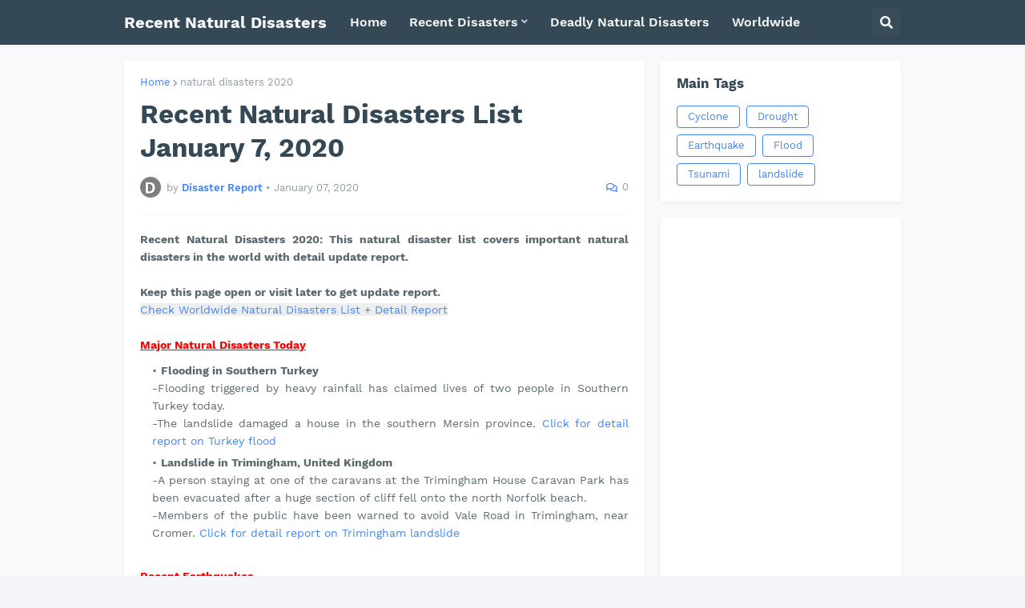

--- FILE ---
content_type: text/html; charset=utf-8
request_url: https://www.google.com/recaptcha/api2/aframe
body_size: 266
content:
<!DOCTYPE HTML><html><head><meta http-equiv="content-type" content="text/html; charset=UTF-8"></head><body><script nonce="0PELhCd89lSUbuBYrcxBbw">/** Anti-fraud and anti-abuse applications only. See google.com/recaptcha */ try{var clients={'sodar':'https://pagead2.googlesyndication.com/pagead/sodar?'};window.addEventListener("message",function(a){try{if(a.source===window.parent){var b=JSON.parse(a.data);var c=clients[b['id']];if(c){var d=document.createElement('img');d.src=c+b['params']+'&rc='+(localStorage.getItem("rc::a")?sessionStorage.getItem("rc::b"):"");window.document.body.appendChild(d);sessionStorage.setItem("rc::e",parseInt(sessionStorage.getItem("rc::e")||0)+1);localStorage.setItem("rc::h",'1768659541040');}}}catch(b){}});window.parent.postMessage("_grecaptcha_ready", "*");}catch(b){}</script></body></html>